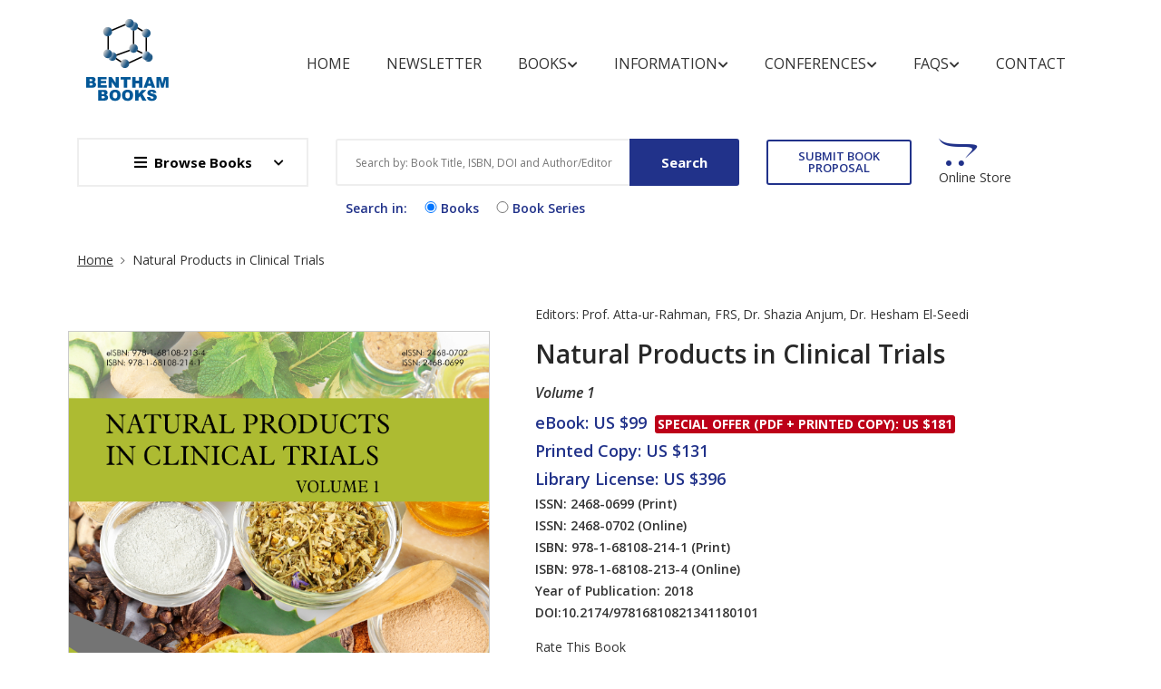

--- FILE ---
content_type: text/html; charset=UTF-8
request_url: https://benthambooks.com/book/9781681082134
body_size: 8611
content:
 



<!DOCTYPE html>
<html lang="eng">

<head>
    <meta charset="utf-8" />
    <meta http-equiv="X-UA-Compatible" content="IE=edge">
    <title>Natural Products in Clinical Trials</title>
    <meta name="viewport" content="width=device-width, initial-scale=1">
    <!-- Use Minified Plugins Version For Fast Page Load -->
    <link rel="stylesheet" type="text/css" media="screen" href="/css/plugins.css" />
    <link rel="stylesheet" type="text/css" media="screen" href="/css/main.css" />
    <link rel="shortcut icon" type="image/x-icon" href="/image/favicon.ico">
    <script type="text/javascript" src="/scripts/jquery-3.2.1.min.js"></script>
    <script language="Javascript" type="text/javascript" src="/js/googleanalytics.js"></script>

    
    <meta name="DC.publisher" content="Bentham Science Publishers"/>
    <meta name="DC.title" content="Natural Products in Clinical Trials"/><meta name="DC.identifier" content="doi:10.2174/97816810821341180101"/><meta name="DC.creator" content="Atta-ur-Rahman, FRS, Prof."/><meta name="DC.creator" content="Anjum, Dr. Shazia"/><meta name="DC.creator" content="El-Seedi, Dr. Hesham"/><meta name="DC.creator" content="Gomes, Ana R."/><meta name="DC.creator" content="Freitas, Ana C."/><meta name="DC.creator" content="Duarte, Armando C."/><meta name="DC.creator" content="Malla, Ali Mohammed"/><meta name="DC.creator" content="Shinde, Devanand B."/><meta name="DC.creator" content="Manivannan, Elangovan"/><meta name="DC.creator" content="Ahmad, Faheem"/><meta name="DC.creator" content="Munuswamy-Ramanujam, Ganesh"/><meta name="DC.creator" content="Sangshetti, Jaiprakash N."/><meta name="DC.creator" content="Parveen, Mehtab"/><meta name="DC.creator" content="Damale, Manoj G."/><meta name="DC.creator" content="Narayana Moorthy, Narayana Subbiah Hari"/><meta name="DC.creator" content="Subramani, Parasuraman Aiya"/><meta name="DC.creator" content="Azaz, Shaista"/><meta name="DC.creator" content="Chavan, Shital S."/><meta name="DC.creator" content="Rocha-Santos, Teresa A.P."/><meta name="DC.creator" content="Pratheepa, Vijayakumari"/><meta name="DC.creator" content="Cheeran, Vinnie"/><meta name="DC.creator" content="Narala, Venkata Ramireddy"/><meta name="citation_publisher" content="Bentham Science Publishers"/><meta name="citation_title" content="Natural Products in Clinical Trials"/><meta name="citation_author" content="Atta-ur-Rahman, FRS, Prof."/><meta name="citation_author" content="Anjum, Dr. Shazia"/><meta name="citation_author" content="El-Seedi, Dr. Hesham"/><meta name="citation_author" content="Gomes, Ana R."/><meta name="citation_author" content="Freitas, Ana C."/><meta name="citation_author" content="Duarte, Armando C."/><meta name="citation_author" content="Malla, Ali Mohammed"/><meta name="citation_author" content="Shinde, Devanand B."/><meta name="citation_author" content="Manivannan, Elangovan"/><meta name="citation_author" content="Ahmad, Faheem"/><meta name="citation_author" content="Munuswamy-Ramanujam, Ganesh"/><meta name="citation_author" content="Sangshetti, Jaiprakash N."/><meta name="citation_author" content="Parveen, Mehtab"/><meta name="citation_author" content="Damale, Manoj G."/><meta name="citation_author" content="Narayana Moorthy, Narayana Subbiah Hari"/><meta name="citation_author" content="Subramani, Parasuraman Aiya"/><meta name="citation_author" content="Azaz, Shaista"/><meta name="citation_author" content="Chavan, Shital S."/><meta name="citation_author" content="Rocha-Santos, Teresa A.P."/><meta name="citation_author" content="Pratheepa, Vijayakumari"/><meta name="citation_author" content="Cheeran, Vinnie"/><meta name="citation_author" content="Narala, Venkata Ramireddy"/><meta name="citation_year" content="2018"/><meta name="citation_isbn" content="9781681082134"/><meta name="citation_pdf_url" content="https://benthambooks.com/ebook-files/sample-files/9781681082134-sample.pdf"/><meta name="citation_language" content="English"/>    <style>
        .wrap{
    margin:0 auto;
    width:1000px;
}
.logo h1{
    font-size:250px;
    color:#21328a;
    text-align:center;
    margin-bottom:1px;
    text-shadow:4px 4px 1px white;
}   
.logo p{
    color:#B1A18D;
    font-size:20px;
    margin-top:1px;
    text-align:center;
}   
.logo p span{
    color:lightgreen;
}   
.sub a{
    color:#21328a;
    text-decoration:none;
    padding:5px;
    font-size:13px;

}   

@media (max-width:1024px) {
    .logo h1 {
        font-size: 170px;
        margin-top: 140px    
    }
    .wrap {
        width:100%;
    }
    .footer {
        font-size:14px;
        line-height: 30px;
    }
}

@media (max-width: 991px) {
    .logo h1 {
        font-size: 150px;
    }
}
    
@media (max-width: 768px) {
    body {
        display:-webkit-flex;
        display:flex;
        align-items: center;
        justify-content: center;
        height: 100vh;
        padding: 0;
        margin: 0;
    }
    .logo h1 { 
        margin-top: 0px 
    }
    
}
    </style>
</head>

<body>
    <div class="site-wrapper" id="top">
        
<style type="text/css">
   .radio-inline input[type=radio]{ width: 22px;}
   
    .radio-inline{font-weight:600;color: #21328a; margin: 0px 0px 3px 11px;}

</style>
<div class="site-header d-none d-lg-block">
    <div class="header-middle pt--10 pb--10">
        <div class="container">
            <div class="row align-items-center">
                <div class="col-lg-2 ">
                    <a href="/index.php" class="site-brand">
                        <img src="/image/logo.png" alt="">
                    </a>
                </div>
                <div class="col-lg-10">
                    <div class="main-navigation flex-lg-right"><ul class="main-menu menu-right"><li class="menu-item"><a href="../../../../../../../../../../../../index.php">Home</a></li><li class="menu-item"><a href="https://benthamnewsletter.com/">Newsletter</a></li><li class="menu-item has-children mega-menu"><a href="javascript:void(0)">Books<i
                            class="fas fa-chevron-down dropdown-arrow"></i></a><ul class="sub-menu three-column"><li class="cus-col-20"><h3 class="menu-title"><a href="javascript:void(0)">Bookshelf</a></h3><ul class="mega-single-block" style="padding-right:20px;"><li><a href="../../../../../../../../../../../../books-by-title/A/">Books by Title</a></li><li><a href="../../../../../../../../../../../../browse-by-subject/business-and-economics-and-finance-and-accounting/">Books by Subject</a></li><li><a href="../../../../../../../../../../../../books-series-title/A/">Book Series by Title</a></li></ul></li><li class="cus-col-20"><h3 class="menu-title"><a href="javascript:void(0)">Book Categories</a></h3><ul class="mega-single-block" style="padding-right:20px;"><li><a href="../../../../../../../../../../../../text-books-by-title/A/">Text Books</a></li><li><a href="../../../../../../../../../../../../open-access-books-by-title/A/">Open Access Books</a></li><li><a href="../../../../../../../../../../../../video-books-by-title/A/">Video Books</a></li></ul></li><li class="cus-col-20"><h3 class="menu-title"><a href="javascript:void(0)">What's new</a></h3><ul class="mega-single-block" style="padding-right:20px;"><li><a href="../../../../../../../../../../../../forthcoming-title/P/">Forthcoming Titles</a></li><li><a href="../../../../../../../../../../../../forthcoming-series/F/">Forthcoming Series</a></li><li><a href="../../../../../../../../../../../../catalog-ebooks.php">Book Catalog</a></li></ul></li></ul></li><li class="menu-item has-children mega-menu"><a href="javascript:void(0)">Information<i
                            class="fas fa-chevron-down dropdown-arrow"></i></a><ul class="sub-menu three-column"><li class="cus-col-20"><h3 class="menu-title"><a href="javascript:void(0)">For Reviewers</a></h3><ul class="mega-single-block" style="padding-right:20px;"><li><a href="../../../../../../../../../../../../pre-publication-peer-review.php">Pre-publication Peer Review</a></li><li><a href="../../../../../../../../../../../../post-publication-book-review.php">Post-publication Book Review</a></li></ul></li><li class="cus-col-20"><h3 class="menu-title"><a href="javascript:void(0)">For Buyers and Librarians</a></h3><ul class="mega-single-block" style="padding-right:20px;"><li><a href="../../../../../../../../../../../../ordering-information.php">Purchase and Ordering Procedure</a></li><li><a href="../../../../../../../../../../../../end-user-license-agreement.php">End User License Agreement</a></li><li><a href="http://benthamalerts.com/">Register for New Book Alert</a></li></ul></li><li class="cus-col-20"><h3 class="menu-title"><a href="javascript:void(0)">For Authors and Editors</a></h3><ul class="mega-single-block" style="padding-right:20px;"><li><a href="../../../../../../../../../../../../manuscript-submission.php">Submission Guidelines</a></li><li><a href="../../../../../../../../../../../../animated-abstract.php">Animated Abstracts</a></li><li><a href="../../../../../../../../../../../../manuscript-organization.php">Manuscript Organization</a></li><li><a href="../../../../../../../../../../../../guideline-for-conference-proceeding.php">Guideline for Conference Proceedings</a></li><li><a href="../../../../../../../../../../../../publishing-process.php">Publishing Process</a></li><li><a href="../../../../../../../../../../../../editorial-policies.php">Editorial Policies</a></li><li><a href="../../../../../../../../../../../../copyrights-permissions.php">Copyright and Permissions</a></li><li><a href="../../../../../../../../../../../../peer-review-workflow.php">Peer Review Workflow</a></li><li><a href="../../../../../../../../../../../../offers-services.php">Offers and Services</a></li><li><a href="../../../../../../../../../../../../ebook-files/promote-books.pdf">Tips to Promote Books</a></li><li><a href="../../../../../../../../../../../../ebook-proposal.php">Book Proposal Submission Form</a></li></ul></li></ul></li><li class="menu-item has-children mega-menu"><a href="javascript:void(0)">Conferences<i
                            class="fas fa-chevron-down dropdown-arrow"></i></a><ul class="sub-menu two-column"><li class="cus-col-20"><h3 class="menu-title"><a href="javascript:void(0)">Marketing Opportunities</a></h3><ul class="mega-single-block" style="padding-right:20px;"><li><a href="../../../../../../../../../../../../bookshelf/ebook-trials.php">Conference Discounts on Books</a></li><li><a href="../../../../../../../../../../../../exhibit-schedule.php">Exhibit Schedule</a></li><li><a href="../../../../../../../../../../../../media-partners-main.php">Media Partners</a></li><li><a href="https://benthamscience.com/partnering-events/">Partnering Events</a></li></ul></li><li class="cus-col-20"><h3 class="menu-title"><a href="javascript:void(0)">Advertising</a></h3><ul class="mega-single-block" style="padding-right:20px;"><li><a href="../../../../../../../../../../../../advertise-main.php">Advertise With Us</a></li><li><a href="../../../../../../../../../../../../catalogs-main.php">Journals and Books Catalog</a></li></ul></li></ul></li><li class="menu-item has-children mega-menu"><a href="javascript:void(0)">FAQs<i
                            class="fas fa-chevron-down dropdown-arrow"></i></a><ul class="sub-menu one-column"><li class="cus-col-20"><h3 class="menu-title"><a href="javascript:void(0)">General Queries</a></h3><ul class="mega-single-block" style="padding-right:20px;"><li><a href="../../../../../../../../../../../../introduction-bentham-ebooks.php">Introduction of Bentham Books</a></li><li><a href="../../../../../../../../../../../../author-incentives.php">Author Incentives</a></li><li><a href="../../../../../../../../../../../../how-to-purchase.php">Purchase and Order</a></li><li><a href="../../../../../../../../../../../../how-to-read.php">Read and Search</a></li><li><a href="../../../../../../../../../../../../publishing-contract.php">Publishing Contract</a></li><li><a href="../../../../../../../../../../../../copyright-permission-reproduction.php">Copyright and Permission for Reproduction</a></li><li><a href="../../../../../../../../../../../../discounts-offers.php">Discounts and Offers</a></li><li><a href="../../../../../../../../../../../../submit-proposals-manuscripts.php">Submit Proposals and Manuscripts</a></li></ul></li></ul></li><li class="menu-item"><a href="../../../../../../../../../../../../contacts.php">Contact</a></li></ul></div>                </div>
            </div>
        </div>
    </div>
    <div class="header-bottom pb--10">
        <div class="container">
            <form action='/bookshelf/search_book.php' method='get'><div class='row align-items-center'><div class='col-lg-3'><nav class="category-nav"><div><a href="javascript:void(0)" class="category-trigger"><i class="fa fa-bars"></i>Browse Books</a><ul class="category-menu"><li class="cat-item"><a href=/books-by-title/A/>Books by Title</a></li><li class="cat-item"><a href=/browse-by-subject/business-and-economics-and-finance-and-accounting/>Books by Subject</a></li><li class="cat-item"><a href=/books-series-title/A/>Book Series by Title</a></li></ul></div></nav></div><div class='col-lg-5'><div class='header-search-block'><input style='font-size:12px;' type='text' placeholder='Search by: Book Title, ISBN, DOI and Author/Editor' name='search_book' required><button type='submit' value='submit' name='search'>Search</button></div></div><div class='col-lg-2'><a href='../../../../../../../../../ebook-proposal.php' style='padding-left:10px;padding-right:10px;' class='btn btn-outlined--primary' tabindex='-1'>SUBMIT BOOK PROPOSAL</a></div><div class='col-lg-2'><div class='header-search-block'><div class='cart-block'><div class='cart-total'><span class='text-item'><a href='http://www.eurekaselect.com/bybook' target='_blank'>Online Store</a></span></div></div></div></div></div><div class='row align-items-center'><div class='col-lg-3'></div><div class='col-lg-6'><label class='radio-inline'>
                                   Search in: 
                                </label>
                                <label class='radio-inline'>
                                  <input type='radio' name='type' value='book' checked>Books
                                </label>
                                <label class='radio-inline'>
                                  <input type='radio' name='type' value='series'>Book Series
                                </label>
                                </div></div></form>        </div>
    </div>
</div>






<div class="site-mobile-menu">
    <header class="mobile-header d-block d-lg-none pt--10 pb-md--10">
        <div class="container">
            <div class="row align-items-sm-end align-items-center">
                <div class="col-md-4 col-7">
                    <a href="/index.php" class="site-brand">
                        <img src="/image/logo.png" alt="benthambooks logo">
                    </a>
                </div>
                <div class="col-md-5 order-3 order-md-2">
                <nav class="category-nav"><div><a href="javascript:void(0)" class="category-trigger"><i class="fa fa-bars"></i>Browse Books</a><ul class="category-menu"><li class="cat-item"><a href=/books-by-title/A/>Books by Title</a></li><li class="cat-item"><a href=/browse-by-subject/business-and-economics-and-finance-and-accounting/>Books by Subject</a></li><li class="cat-item"><a href=/books-series-title/A/>Book Series by Title</a></li></ul></div></nav>
                </div>
                <div class="col-md-3 col-5  order-md-3 text-right">
                    <div class="mobile-header-btns header-top-widget">
                        <ul class="header-links">
                            <li class="sin-link">
                                <a href="http://www.eurekaselect.com/" class="cart-link link-icon"><i class="ion-bag"></i></a>
                            </li>
                            
                            <li class="sin-link">
                                <a href="javascript:" class="link-icon hamburgur-icon off-canvas-btn"><i
                                        class="ion-navicon"></i></a>
                            </li>

                        </ul>
                    </div>
                </div>
            </div>
        </div>
    </header>
</div>


		
			            <!--Off Canvas Navigation Start-->
		<aside class="off-canvas-wrapper">
			<div class="btn-close-off-canvas">
				<i class="ion-android-close"></i>
			</div>
			<div class="off-canvas-inner">
				<!-- search box start -->
                <form  action='/bookshelf/search_book.php' method='get'><div class='search-box offcanvas'><input type='text' placeholder='Search here' name='search_book' required><button type='submit' value='submit' name='search' class='search-btn'><i class='ion-ios-search-strong'></i></button></div><label class='radio-inline' style='margin: 0px 0px 0px 0px;'>
			<input type='radio' name='type' value='book' checked>Books
			</label>
			<br/>
			<label class='radio-inline' style='margin: 0px 0px 0px 0px;'>
			<input type='radio' name='type' value='series'>Book Series
			</label>
			</form>               				<!-- search box end -->
				<!-- mobile menu start -->
				<div class="mobile-navigation"><nav class="off-canvas-nav"><ul class="mobile-menu main-mobile-menu"><li><a href="../../../../../../../../../../../../index.php">Home</a></li><li><a href="https://benthamnewsletter.com/">Newsletter</a></li><li class="menu-item-has-children"><a href="#">Books</a><ul class="sub-menu"><li class="menu-item-has-children"><a href="#">Bookshelf</a><ul class="sub-menu"><li><a href="../../../../../../../../../../../../books-by-title/A/">Books by Title</a></li><li><a href="../../../../../../../../../../../../browse-by-subject/business-and-economics-and-finance-and-accounting/">Books by Subject</a></li><li><a href="../../../../../../../../../../../../books-series-title/A/">Book Series by Title</a></li></ul></li><li class="menu-item-has-children"><a href="#">Book Categories</a><ul class="sub-menu"><li><a href="../../../../../../../../../../../../text-books-by-title/A/">Text Books</a></li><li><a href="../../../../../../../../../../../../open-access-books-by-title/A/">Open Access Books</a></li><li><a href="../../../../../../../../../../../../video-books-by-title/A/">Video Books</a></li></ul></li><li class="menu-item-has-children"><a href="#">What's new</a><ul class="sub-menu"><li><a href="../../../../../../../../../../../../forthcoming-title/P/">Forthcoming Titles</a></li><li><a href="../../../../../../../../../../../../forthcoming-series/F/">Forthcoming Series</a></li><li><a href="../../../../../../../../../../../../catalog-ebooks.php">Book Catalog</a></li></ul></li></ul></li><li class="menu-item-has-children"><a href="#">Information</a><ul class="sub-menu"><li class="menu-item-has-children"><a href="#">For Reviewers</a><ul class="sub-menu"><li><a href="../../../../../../../../../../../../pre-publication-peer-review.php">Pre-publication Peer Review</a></li><li><a href="../../../../../../../../../../../../post-publication-book-review.php">Post-publication Book Review</a></li></ul></li><li class="menu-item-has-children"><a href="#">For Buyers and Librarians</a><ul class="sub-menu"><li><a href="../../../../../../../../../../../../ordering-information.php">Purchase and Ordering Procedure</a></li><li><a href="../../../../../../../../../../../../end-user-license-agreement.php">End User License Agreement</a></li><li><a href="http://benthamalerts.com/">Register for New Book Alert</a></li></ul></li><li class="menu-item-has-children"><a href="#">For Authors and Editors</a><ul class="sub-menu"><li><a href="../../../../../../../../../../../../manuscript-submission.php">Submission Guidelines</a></li><li><a href="../../../../../../../../../../../../animated-abstract.php">Animated Abstracts</a></li><li><a href="../../../../../../../../../../../../manuscript-organization.php">Manuscript Organization</a></li><li><a href="../../../../../../../../../../../../guideline-for-conference-proceeding.php">Guideline for Conference Proceedings</a></li><li><a href="../../../../../../../../../../../../publishing-process.php">Publishing Process</a></li><li><a href="../../../../../../../../../../../../editorial-policies.php">Editorial Policies</a></li><li><a href="../../../../../../../../../../../../copyrights-permissions.php">Copyright and Permissions</a></li><li><a href="../../../../../../../../../../../../peer-review-workflow.php">Peer Review Workflow</a></li><li><a href="../../../../../../../../../../../../offers-services.php">Offers and Services</a></li><li><a href="../../../../../../../../../../../../ebook-files/promote-books.pdf">Tips to Promote Books</a></li><li><a href="../../../../../../../../../../../../ebook-proposal.php">Book Proposal Submission Form</a></li></ul></li></ul></li><li class="menu-item-has-children"><a href="#">Conferences</a><ul class="sub-menu"><li class="menu-item-has-children"><a href="#">Marketing Opportunities</a><ul class="sub-menu"><li><a href="../../../../../../../../../../../../bookshelf/ebook-trials.php">Conference Discounts on Books</a></li><li><a href="../../../../../../../../../../../../exhibit-schedule.php">Exhibit Schedule</a></li><li><a href="../../../../../../../../../../../../media-partners-main.php">Media Partners</a></li><li><a href="https://benthamscience.com/partnering-events/">Partnering Events</a></li></ul></li><li class="menu-item-has-children"><a href="#">Advertising</a><ul class="sub-menu"><li><a href="../../../../../../../../../../../../advertise-main.php">Advertise With Us</a></li><li><a href="../../../../../../../../../../../../catalogs-main.php">Journals and Books Catalog</a></li></ul></li></ul></li><li class="menu-item-has-children"><a href="#">FAQs</a><ul class="sub-menu"><li class="menu-item-has-children"><a href="#">General Queries</a><ul class="sub-menu"><li><a href="../../../../../../../../../../../../introduction-bentham-ebooks.php">Introduction of Bentham Books</a></li><li><a href="../../../../../../../../../../../../author-incentives.php">Author Incentives</a></li><li><a href="../../../../../../../../../../../../how-to-purchase.php">Purchase and Order</a></li><li><a href="../../../../../../../../../../../../how-to-read.php">Read and Search</a></li><li><a href="../../../../../../../../../../../../publishing-contract.php">Publishing Contract</a></li><li><a href="../../../../../../../../../../../../copyright-permission-reproduction.php">Copyright and Permission for Reproduction</a></li><li><a href="../../../../../../../../../../../../discounts-offers.php">Discounts and Offers</a></li><li><a href="../../../../../../../../../../../../submit-proposals-manuscripts.php">Submit Proposals and Manuscripts</a></li></ul></li></ul></li><li><a href="../../../../../../../../../../../../contacts.php">Contact</a></li></ul></nav></div>				<!-- mobile menu navigation end -->
			</div>
				<!-- mobile menu end -->
          
        </aside>
            <!--Off Canvas Navigation End-->
   
         <div class="sticky-init fixed-header common-sticky">
    <div class="container d-none d-lg-block">
        <div class="row align-items-center">
            <div class="col-lg-2">
                <a href="/index.php" class="site-brand">
                    <img src="/image/logo.png" alt="">
                </a>
            </div>
            <div class="col-lg-10">
                <div class="main-navigation flex-lg-right"><ul class="main-menu menu-right"><li class="menu-item"><a href="../../../../../../../../../../../../index.php">Home</a></li><li class="menu-item"><a href="https://benthamnewsletter.com/">Newsletter</a></li><li class="menu-item has-children mega-menu"><a href="javascript:void(0)">Books<i
                            class="fas fa-chevron-down dropdown-arrow"></i></a><ul class="sub-menu three-column"><li class="cus-col-20"><h3 class="menu-title"><a href="javascript:void(0)">Bookshelf</a></h3><ul class="mega-single-block" style="padding-right:20px;"><li><a href="../../../../../../../../../../../../books-by-title/A/">Books by Title</a></li><li><a href="../../../../../../../../../../../../browse-by-subject/business-and-economics-and-finance-and-accounting/">Books by Subject</a></li><li><a href="../../../../../../../../../../../../books-series-title/A/">Book Series by Title</a></li></ul></li><li class="cus-col-20"><h3 class="menu-title"><a href="javascript:void(0)">Book Categories</a></h3><ul class="mega-single-block" style="padding-right:20px;"><li><a href="../../../../../../../../../../../../text-books-by-title/A/">Text Books</a></li><li><a href="../../../../../../../../../../../../open-access-books-by-title/A/">Open Access Books</a></li><li><a href="../../../../../../../../../../../../video-books-by-title/A/">Video Books</a></li></ul></li><li class="cus-col-20"><h3 class="menu-title"><a href="javascript:void(0)">What's new</a></h3><ul class="mega-single-block" style="padding-right:20px;"><li><a href="../../../../../../../../../../../../forthcoming-title/P/">Forthcoming Titles</a></li><li><a href="../../../../../../../../../../../../forthcoming-series/F/">Forthcoming Series</a></li><li><a href="../../../../../../../../../../../../catalog-ebooks.php">Book Catalog</a></li></ul></li></ul></li><li class="menu-item has-children mega-menu"><a href="javascript:void(0)">Information<i
                            class="fas fa-chevron-down dropdown-arrow"></i></a><ul class="sub-menu three-column"><li class="cus-col-20"><h3 class="menu-title"><a href="javascript:void(0)">For Reviewers</a></h3><ul class="mega-single-block" style="padding-right:20px;"><li><a href="../../../../../../../../../../../../pre-publication-peer-review.php">Pre-publication Peer Review</a></li><li><a href="../../../../../../../../../../../../post-publication-book-review.php">Post-publication Book Review</a></li></ul></li><li class="cus-col-20"><h3 class="menu-title"><a href="javascript:void(0)">For Buyers and Librarians</a></h3><ul class="mega-single-block" style="padding-right:20px;"><li><a href="../../../../../../../../../../../../ordering-information.php">Purchase and Ordering Procedure</a></li><li><a href="../../../../../../../../../../../../end-user-license-agreement.php">End User License Agreement</a></li><li><a href="http://benthamalerts.com/">Register for New Book Alert</a></li></ul></li><li class="cus-col-20"><h3 class="menu-title"><a href="javascript:void(0)">For Authors and Editors</a></h3><ul class="mega-single-block" style="padding-right:20px;"><li><a href="../../../../../../../../../../../../manuscript-submission.php">Submission Guidelines</a></li><li><a href="../../../../../../../../../../../../animated-abstract.php">Animated Abstracts</a></li><li><a href="../../../../../../../../../../../../manuscript-organization.php">Manuscript Organization</a></li><li><a href="../../../../../../../../../../../../guideline-for-conference-proceeding.php">Guideline for Conference Proceedings</a></li><li><a href="../../../../../../../../../../../../publishing-process.php">Publishing Process</a></li><li><a href="../../../../../../../../../../../../editorial-policies.php">Editorial Policies</a></li><li><a href="../../../../../../../../../../../../copyrights-permissions.php">Copyright and Permissions</a></li><li><a href="../../../../../../../../../../../../peer-review-workflow.php">Peer Review Workflow</a></li><li><a href="../../../../../../../../../../../../offers-services.php">Offers and Services</a></li><li><a href="../../../../../../../../../../../../ebook-files/promote-books.pdf">Tips to Promote Books</a></li><li><a href="../../../../../../../../../../../../ebook-proposal.php">Book Proposal Submission Form</a></li></ul></li></ul></li><li class="menu-item has-children mega-menu"><a href="javascript:void(0)">Conferences<i
                            class="fas fa-chevron-down dropdown-arrow"></i></a><ul class="sub-menu two-column"><li class="cus-col-20"><h3 class="menu-title"><a href="javascript:void(0)">Marketing Opportunities</a></h3><ul class="mega-single-block" style="padding-right:20px;"><li><a href="../../../../../../../../../../../../bookshelf/ebook-trials.php">Conference Discounts on Books</a></li><li><a href="../../../../../../../../../../../../exhibit-schedule.php">Exhibit Schedule</a></li><li><a href="../../../../../../../../../../../../media-partners-main.php">Media Partners</a></li><li><a href="https://benthamscience.com/partnering-events/">Partnering Events</a></li></ul></li><li class="cus-col-20"><h3 class="menu-title"><a href="javascript:void(0)">Advertising</a></h3><ul class="mega-single-block" style="padding-right:20px;"><li><a href="../../../../../../../../../../../../advertise-main.php">Advertise With Us</a></li><li><a href="../../../../../../../../../../../../catalogs-main.php">Journals and Books Catalog</a></li></ul></li></ul></li><li class="menu-item has-children mega-menu"><a href="javascript:void(0)">FAQs<i
                            class="fas fa-chevron-down dropdown-arrow"></i></a><ul class="sub-menu one-column"><li class="cus-col-20"><h3 class="menu-title"><a href="javascript:void(0)">General Queries</a></h3><ul class="mega-single-block" style="padding-right:20px;"><li><a href="../../../../../../../../../../../../introduction-bentham-ebooks.php">Introduction of Bentham Books</a></li><li><a href="../../../../../../../../../../../../author-incentives.php">Author Incentives</a></li><li><a href="../../../../../../../../../../../../how-to-purchase.php">Purchase and Order</a></li><li><a href="../../../../../../../../../../../../how-to-read.php">Read and Search</a></li><li><a href="../../../../../../../../../../../../publishing-contract.php">Publishing Contract</a></li><li><a href="../../../../../../../../../../../../copyright-permission-reproduction.php">Copyright and Permission for Reproduction</a></li><li><a href="../../../../../../../../../../../../discounts-offers.php">Discounts and Offers</a></li><li><a href="../../../../../../../../../../../../submit-proposals-manuscripts.php">Submit Proposals and Manuscripts</a></li></ul></li></ul></li><li class="menu-item"><a href="../../../../../../../../../../../../contacts.php">Contact</a></li></ul></div>            </div>
        </div>
    </div>
</div>    </div>     
        
        
        <section class="breadcrumb-section">
            <h2 class="sr-only">Site Breadcrumb</h2>
            <div class="container">
                <div class="breadcrumb-contents">
                    <nav aria-label="breadcrumb">
                        <ol class="breadcrumb">
                            <li class="breadcrumb-item"><a style="text-decoration: underline;" href="/index.php">Home</a></li>
                            <li class="breadcrumb-item active">Natural Products in Clinical Trials</li>
                        </ol>
                    </nav>
                </div>
            </div>
        </section>
                <main class="inner-page-sec-padding-bottom">
            <div class="container">
                <div class="row  mb--60">

                    <div class="col-lg-5 mb--30">
                        <!-- Product Details Slider Big Image -->
                        <div class="product-details-slider sb-slick-slider arrow-type-two" data-slick-setting='{
						  "slidesToShow": 1,
						  "arrows": false,
						  "fade": true,
						  "draggable": false,
						  "swipe": false,
						  "asNavFor": ".product-slider-nav"
						  }'>
                            
                                                        
                            
                        </div>
                                               <div class="mt--30 product-slider-nav sb-slick-slider arrow-type-two" data-slick-setting='{
						  "infinite":true,
						  "autoplay": true,
						  "autoplaySpeed": 8000,
						  "slidesToShow": 1,
						  "arrows": true,
						  "prevArrow":{"buttonClass": "slick-prev","iconClass":"fa fa-chevron-left"},
						  "nextArrow":{"buttonClass": "slick-next","iconClass":"fa fa-chevron-right"},
						  "asNavFor": ".product-details-slider",
						  "focusOnSelect": true
                          }'>
                          <div class="single-slide" ><img style="border:thin solid #cccccc;" src="/ebook-images/sample-files-images/9781681082134/9781681082134-1.jpg" title="Natural Products in Clinical Trials" alt="Natural Products in Clinical Trials"></div>                          
                        </div>
                                            <div align="center" style="padding: 5px;">
                        <a target="_blank" rel='noopener noreferrer' class="btn btn-outlined--primary" onclick="window.open('/sample/9781681082134/1/','new','toolbar=0 ,location=0, status=0, titlebar=0, scrollbars=yes, menubar=no,resize=no,width=800, height=600, top=50, left=150')">View Sample</a><a target="_blank" rel='noopener noreferrer' style="color:black;" href="../../ebook-files/sample-files/9781681082134-sample.pdf"  class="btn btn-outlined--primary ml-2">Download Sample</a>


                        </div>
                        
                    </div>

                    <div class="col-lg-7">
                        <div class="product-details-info pl-lg--30 ">
                            <p class="tag-block"><span style='font-size:14px;'>Editors: </span> <a href="#" style="font-size:14px;">Prof. Atta-ur-Rahman, FRS</a>, <a href="#" style="font-size:14px;">Dr. Shazia Anjum</a>, <a href="#" style="font-size:14px;">Dr. Hesham El-Seedi</a>                            

                            <h3 class="product-title" style="line-height: 1.3; font-size: 28px;">Natural Products in Clinical Trials</h3>
                            <em><h3 style='padding: 0;display: block;text-transform: capitalize;overflow: hidden;font-size: 16px;font-weight: 600;margin-bottom: 8px;'>Volume 1</h3></em>                            <div class="price-block">
                                <span class="price-new">eBook: US $99</span> <span class="price-discount">Special Offer (PDF + Printed Copy): US $181</span><br/><span class="price-new">Printed Copy: US $131</span><br/><span class="price-new">Library License: US $396</span><br/><span style='font-weight: 600;'>ISSN: 2468-0699 <span style=font-size:14px>(Print)</span><br/><span style='font-weight: 600;'>ISSN: 2468-0702 <span style=font-size:14px>(Online)</span><br/><span style='font-weight: 600;'>ISBN: 978-1-68108-214-1 <span style=font-size:14px>(Print)</span><br/><span style='font-weight: 600;'>ISBN: 978-1-68108-213-4 <span style=font-size:14px>(Online)</span><br/><span style='font-weight: 600;'>Year of Publication: 2018<br/><span style='font-weight: 600;'>DOI: </span><a style='font-size: 14px;' href="http://dx.doi.org/10.2174/97816810821341180101"> 10.2174/97816810821341180101</a>
                            </div>
                                                         <div class='rating-widget'> <div class='review-widget'> <a href="../9781681082134/comments/">Rate This Book</a> </div></div>                                                        <article class="product-details-article">
                                <h4 class="sr-only">Introduction</h4>
                                
            <p>Natural products continue to play a key role in drug development. A recent analysis of the drug market in the developed world revealed that 40% of total clinically approved drugs were either unmodified natural products or their semi-synthetic derivatives. This book series focuses on reviews of exciting new bioactive natural products that have huge potential as drugs. It highlights the everlasting importance of natural products in our lives. Each volume presents comprehensive reviews in cutting edge fields contributed by eminent scientists.

The first volume covers the following topics:


<ul>

<li xmlns:xlink="http://www.w3.org/1999/xlink">-
bioactive compounds from marine invertebrates

</li>

<li xmlns:xlink="http://www.w3.org/1999/xlink">-
natural product derived drugs for immunological and inflammatory diseases

</li>

<li xmlns:xlink="http://www.w3.org/1999/xlink">-
clinical trials of curcumin, camptothecin, astaxanthin, and biochanin

</li>

<li xmlns:xlink="http://www.w3.org/1999/xlink">-
antibacterial and antifungal drugs from natural sources

</li>

<li xmlns:xlink="http://www.w3.org/1999/xlink">-
natural products as anti-HIV medicines

</li>

</ul>
<br></p>

        
                            </article>
                            
                            <div class="add-to-cart-row">
                                    <span style="font-weight:600;font-size:16px;">Indexed in: </span><span style="padding-left:5px;padding-top: 2px;">BIOSIS Previews</span>, <span style="padding-left:5px;padding-top: 2px;">Book Citation Index.</span><br/><br/>
                                
                                <div class="add-cart-btn">
                                    <br/><a target="_blank" rel='noopener noreferrer' href="http://www.eurekaselect.com/purchase-ebook/160184" class="btn btn-outlined--primary" style="margin:5px;">eBook: US $99</a> <a target="_blank" rel='noopener noreferrer' href="http://www.eurekaselect.com/order-print-version/160184/PODandPDF" class="btn btn-outlined--red-faded" style="margin:5px;">Special Offer: US $181</a> <a target="_blank" rel='noopener noreferrer' href="http://www.eurekaselect.com/order_print_version/2426/POD" class="btn btn-outlined--primary" style="margin:5px;">Printed Copy: US $131</a> <a target="_blank" rel='noopener noreferrer' href="http://www.eurekaselect.com/order-ebook/160184" class="btn btn-outlined--primary" style="margin:5px;">Library License: US $396</a>
                                </div>
                                                            </div>
                            
                        </div>
                    
                    </div>
                </div>
                <div class="sb-custom-tab review-tab section-padding">
                    <ul class="nav nav-tabs nav-style-2" id="myTab" role="tablist">
                        <li class="nav-item"><a class="nav-link active" id="tab1" href="../../book/9781681082134/contents/" role="tab" aria-controls="tab-1" aria-selected="true">Contents</a></li><li class="nav-item"><a class="nav-link" id="tab3"  href="../../book/9781681082134/preface/" role="tab" aria-controls="tab-3" aria-selected="true">Preface</a></li><li class="nav-item"><a class="nav-link" id="tab4"  href="../../book/9781681082134/contributors/" role="tab" aria-controls="tab-4" aria-selected="true">Contributors</a></li><li class="nav-item"><a class="nav-link" id="tab6"  href="../../book/9781681082134/comments/" role="tab" aria-controls="tab-6" aria-selected="true">Comments</a></li>						
                    </ul>
                    <div class="tab-content space-db--20" id="myTab">
					
                        <div class="tab-pane fade show active" id="tab-1" role="tabpanel" aria-labelledby="tab1">
                            <article class="review-article">
                                <div style="background-color:#ebebeb; padding: 10px;">
<h2 style="display:inline; font-size:18px; line-height:24px;">Preface</h2>
<em><font style=" font-weight:normal;"> - Pp. i</font></em><br><em style="line-height:30px;">Atta-ur-  Rahman,  Shazia  Anjum,  Hesham  El-Seedi</em><br><a target="_blank" href="http://dx.doi.org/10.2174/9781681082134118010001"><span class="btn btn-outlined--red-faded">Download Free</span></a>
</div><hr><div style="padding: 10px;">
<h2 style="display:inline; font-size:18px; line-height:24px;">List of Contributors</h2>
<em><font style=" font-weight:normal;"> - Pp. ii-iii (2)</font></em><br><em style="line-height:30px;">Atta-ur-  Rahman,  Shazia  Anjum,  Hesham  El-Seedi</em><br><a target="_blank" href="http://dx.doi.org/10.2174/9781681082134118010002"><span class="btn btn-outlined--red-faded">Download Free</span></a>
</div><hr><div style="background-color:#ebebeb; padding: 10px;">
<h2 style="display:inline; font-size:18px; line-height:24px;">Clinical Trials for Deriving Bioactive Compounds from Marine Invertebrates</h2>
<em><font style=" font-weight:normal;"> - Pp. 1-30 (30)</font></em><br><em style="line-height:30px;">Ana R. Gomes,  Ana C. Freitas,  Armando C. Duarte,  Teresa A.P. Rocha-Santos</em><br><p>PDF Price: <span class="price-discount">$30</span></p>
<a target="_blank" href="http://dx.doi.org/10.2174/9781681082134118010003"><span class="btn btn-outlined--primary">View Abstract</span></a> <a target="_blank" href="http://www.eurekaselect.com/purchase-chapter/160193"><span class="btn btn-outlined--primary">Purchase Chapter</span></a>
</div><hr><div style="padding: 10px;">
<h2 style="display:inline; font-size:18px; line-height:24px;">Natural Product Derived Drugs for Immunological and Inflammatory Diseases</h2>
<em><font style=" font-weight:normal;"> - Pp. 31-78 (48)</font></em><br><em style="line-height:30px;">Narayana Subbiah Hari Narayana Moorthy,  Vijayakumari  Pratheepa,  Elangovan  Manivannan</em><br><p>PDF Price: <span class="price-discount">$30</span></p>
<a target="_blank" href="http://dx.doi.org/10.2174/9781681082134118010004"><span class="btn btn-outlined--primary">View Abstract</span></a> <a target="_blank" href="http://www.eurekaselect.com/purchase-chapter/160194"><span class="btn btn-outlined--primary">Purchase Chapter</span></a>
</div><hr><div style="background-color:#ebebeb; padding: 10px;">
<h2 style="display:inline; font-size:18px; line-height:24px;">Clinical Trials of Curcumin, Camptothecin, Astaxanthin and Biochanin</h2>
<em><font style=" font-weight:normal;"> - Pp. 79-113 (35)</font></em><br><em style="line-height:30px;">Parasuraman Aiya Subramani,  Vinnie  Cheeran,  Ganesh  Munuswamy- Ramanujam,  Venkata Ramireddy Narala</em><br><p>PDF Price: <span class="price-discount">$30</span></p>
<a target="_blank" href="http://dx.doi.org/10.2174/9781681082134118010005"><span class="btn btn-outlined--primary">View Abstract</span></a> <a target="_blank" href="http://www.eurekaselect.com/purchase-chapter/160199"><span class="btn btn-outlined--primary">Purchase Chapter</span></a>
</div><hr><div style="padding: 10px;">
<h2 style="display:inline; font-size:18px; line-height:24px;">Antibacterial and Antifungal Drugs from Natural Source: A Review of Clinical Development</h2>
<em><font style=" font-weight:normal;"> - Pp. 114-164 (51)</font></em><br><em style="line-height:30px;">Shital S. Chavan,  Manoj G. Damale,  Devanand B. Shinde,  Jaiprakash N. Sangshetti</em><br><p>PDF Price: <span class="price-discount">$30</span></p>
<a target="_blank" href="http://dx.doi.org/10.2174/9781681082134118010006"><span class="btn btn-outlined--primary">View Abstract</span></a> <a target="_blank" href="http://www.eurekaselect.com/purchase-chapter/160201"><span class="btn btn-outlined--primary">Purchase Chapter</span></a>
</div><hr><div style="background-color:#ebebeb; padding: 10px;">
<h2 style="display:inline; font-size:18px; line-height:24px;">Anti-HIV Drug Discovery Struggle: From Natural Products to Drug Prototypes</h2>
<em><font style=" font-weight:normal;"> - Pp. 165-232 (68)</font></em><br><em style="line-height:30px;">Mehtab  Parveen,  Ali Mohammed Malla,  Faheem  Ahmad,  Shaista  Azaz</em><br><p>PDF Price: <span class="price-discount">$30</span></p>
<a target="_blank" href="http://dx.doi.org/10.2174/9781681082134118010007"><span class="btn btn-outlined--primary">View Abstract</span></a> <a target="_blank" href="http://www.eurekaselect.com/purchase-chapter/160204"><span class="btn btn-outlined--primary">Purchase Chapter</span></a>
</div><hr><div style="padding: 10px;">
<h2 style="display:inline; font-size:18px; line-height:24px;">Subject Index</h2>
<em><font style=" font-weight:normal;"> - Pp. 233-241 (9)</font></em><br><em style="line-height:30px;">Atta-ur-  Rahman,  Shazia  Anjum,  Hesham  El-Seedi</em><br><a target="_blank" href="http://dx.doi.org/10.2174/9781681082134118010008"><span class="btn btn-outlined--red-faded">Download Free</span></a>
</div><hr>
                                
                            </article>
                        </div>
                    </div>
                    </div>
                    <!--=================================
    RELATED PRODUCTS BOOKS
===================================== -->
                    					
					
                                                
    
</div>

            </div>
                </main>
    </div>
    <!--=================================
  Brands Slider
===================================== -->
    
    <!--=================================
    Footer Area
===================================== -->
    <script type="text/javascript" src="https://cdn.jsdelivr.net/npm/sweetalert2@9"></script>
<script>
    body 
    {
        font-family: "Open Sans", -apple-system, BlinkMacSystemFont, "Segoe UI", Roboto, Oxygen-Sans, Ubuntu, Cantarell, "Helvetica Neue", Helvetica, Arial, sans-serif; 
    }
</script>
<footer class="site-footer" style="background: #cec9c9;">
<br/>
<br/>
<div class="container">
    <div class="row justify-content-between  section-padding">
        <div class=" col-xl-3 col-lg-4 col-sm-6">
            <div class="footer-title">
                <h3>NEWSLETTER AND TOC OPT-IN</h3>
            </div>
        <div class='newsletter-form mb--40'><form action='' method='post' id='subscribe'><input type='email' class='form-control' name='sub_email' placeholder='Enter Your Email Address Here...' required><button type='submit' class='btn btn--primary w-100' name='submit'>REGISTER FOR FREE</button></form></div><div class='social-block'>
                    <h3 class='title'>STAY CONNECTED</h3>
                    <ul class='social-list list-inline'>
                        <li class='single-social facebook'><a href=''><i class='ion ion-social-facebook'></i></a>
                        </li>
                        <li class='single-social twitter'><a href=''><i class='ion ion-social-twitter'></i></a></li>
                        <li class='single-social google'><a href=''><i
                                    class='ion ion-social-googleplus-outline'></i></a></li>
                        <li class='single-social youtube'><a href=''><i class='ion ion-social-youtube'></i></a></li>
                    </ul>
                </div>
            <br/></div><div class="col-xl-3 col-lg-2 col-sm-6"><div class="single-footer"><div class="footer-title"><h3>Information</h3></div></div><ul class="footer-list normal-list"><ul class="footer-list normal-list"><li><a href="/animated-abstract.php">Animated Abstracts</a></li><li><a href="/copyrights-permissions.php">Copyright And Permissions</a></li><li><a href="/end-user-license-agreement.php">End User License Agreement</a></li><li><a href="/offers-services.php">Offers and Services</a></li><li><a href="/publishing-process.php">Publishing Process</a></li><li><a href="/ordering-information.php">Purchase and Ordering Procedure</a></li><li><a href="http://benthamalerts.com/">Register for New Book Alert</a></li><li><a href="/manuscript-submission.php">Submission Guidelines</a></li></ul></ul><br/></div><div class="col-xl-3 col-lg-2 col-sm-6"><div class="single-footer"><div class="footer-title"><h3>FAQS</h3></div></div><ul class="footer-list normal-list"><ul class="footer-list normal-list"><li><a href="/author-incentives.php">Author Incentives</a></li><li><a href="/copyright-permission-reproduction.php">Copyright and Permission for Reproduction</a></li><li><a href="/discounts-offers.php">Discounts and Offers</a></li><li><a href="/introduction-bentham-ebooks.php">Introduction of Bentham Books</a></li><li><a href="/publishing-contract.php">Publishing Contract</a></li><li><a href="/how-to-purchase.php">Purchase and Order</a></li><li><a href="/how-to-read.php">Read and Search</a></li><li><a href="/submit-proposals-manuscripts.php">Submit Proposals and Manuscripts</a></li></ul></ul><br/></div>
	        <div class=" col-xl-3 col-lg-4 col-sm-6">
                <div class="single-footer pb--40">
           				<div class="footer-title">
                       		<h3>Contact Details</h3>
                		</div>
                    <div class="footer-contact">
                        <p><span class="label">Address: </span><span class="text">Bentham Science Publishers Singapore PTE. LTD.
                        NO. 9 RAFFLES PL
                        Office NO. 26-01
                        SINGAPORE 048619
                        Singapore</span></p>
                        <!-- <p><span class="label">Phone:</span><span class="text">+971-6-5571132</span></p> -->
						<p><span class="label">For Sales & Subscription:</span></p><p><span class="text"><a href="mailto:subscriptions@benthamscience.net">subscriptions@benthamscience.net</a></span></p>
						<p><span class="label">For Inquiry:</span></p><p><span class="text"><a href="mailto:info@benthamscience.net">info@benthamscience.net</a></span></p>
                    </div>
                </div>
            </div>
        </div>

    </div>
    <div class="footer-bottom">
        <div class="container">
            <p class="copyright-text">Copyright © 2026 <a href="#" class="author" style="color: white;">Bentham Science</a>. All Rights Reserved.</p>
        </div>
    </div>
</footer>
<!-- Global site tag (gtag.js) - Google Analytics -->
<script async src="https://www.googletagmanager.com/gtag/js?id=UA-149866869-1"></script>
<script>
  window.dataLayer = window.dataLayer || [];
  function gtag(){dataLayer.push(arguments);}
  gtag('js', new Date());

  gtag('config', 'UA-149866869-1');
</script>    <!-- Use Minified Plugins Version For Fast Page Load -->
    <script src="/js/plugins.js"></script>
    <script src="/js/ajax-mail.js"></script>
    <script src="/js/custom.js"></script>
    
    
</body>

</html>